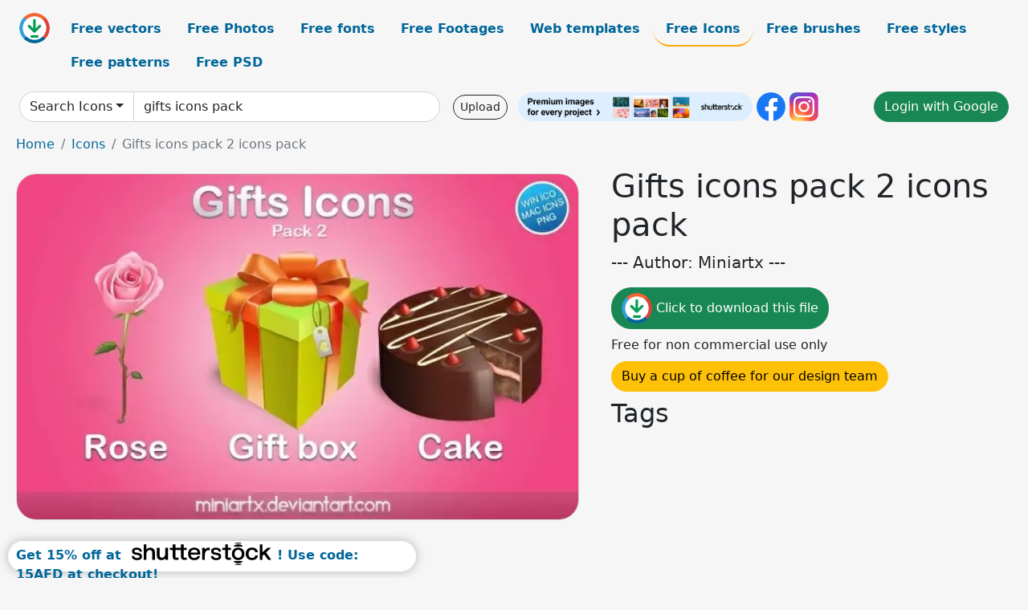

--- FILE ---
content_type: text/html; charset=UTF-8
request_url: https://all-free-download.com/free-icon/download/gifts_icons_pack_2_icons_pack_120979.html
body_size: 9324
content:
<!doctype html>
<html lang="en">
  <head>
    <meta charset="utf-8">
    <meta name="viewport" content="width=device-width, initial-scale=1">
    <meta name="author" content="AFD">
    <meta name="generator" content="AFD">
    <meta name="robots" content="index, follow">    <title>Gifts icons pack 2 icons pack Icons in .svg .png .ai .eps format free and easy download unlimit id:120979</title>
    <meta name="description" content="Icons Gifts icons pack 2 icons pack in .svg .png .ai .eps format ✓ Premium quality ✓ Free for commercial use ✓ Free and easy download ✓ unlimit  id:120979" >
    <meta name="google-site-verification" content="h8aKWdWajcitX904DxqOxb4-wcNRYncVmMmcjRRXVkE" />
    <meta name="domain" content="all-free-download.com" >

    <!-- Bootstrap core CSS -->
    <link href="https://cdn.jsdelivr.net/npm/bootstrap@5.0.2/dist/css/bootstrap.min.css" rel="stylesheet" integrity="sha384-EVSTQN3/azprG1Anm3QDgpJLIm9Nao0Yz1ztcQTwFspd3yD65VohhpuuCOmLASjC" crossorigin="anonymous">


    <link href="/libs/all.css?a=88888" rel="stylesheet" >
    <link href="/libs/social-share/sharetastic.css" rel="stylesheet">

        <!-- Favicons -->

    <link rel="apple-touch-icon" sizes="180x180" href="/apple-touch-icon.png">
    <link rel="icon" type="image/png" sizes="32x32" href="/favicon-32x32.png">
    <link rel="icon" type="image/png" sizes="16x16" href="/favicon-16x16.png">
    <link rel="manifest" href="/site.webmanifest">


    <meta property="fb:app_id"          content="1091511124955362" /> 
    <meta property="og:url"           content="https://all-free-download.com/free-icon/download/gifts_icons_pack_2_icons_pack_120979.html" />
    <meta property="og:type"          content="website" />
    <meta property="og:title"         content="Gifts icons pack 2 icons pack Icons in .svg .png .ai .eps format free and easy download unlimit id:120979" />
    <meta property="og:description"   content="Icons Gifts icons pack 2 icons pack in .svg .png .ai .eps format ✓ Premium quality ✓ Free for commercial use ✓ Free and easy download ✓ unlimit  id:120979" />
    <meta property="og:image" content="https://images.all-free-download.com/images/graphicwebp/gifts_icons_pack_2_icons_pack_120979.webp" />
<meta property="og:image"         content="https://images.all-free-download.com/images/thumb/ecommerce_payment_icon_pack_icons_pack_120903.webp" />
<meta property="og:image"         content="https://images.all-free-download.com/images/thumb/starcraft_2_2_96393.webp" />
<meta property="og:image"         content="https://images.all-free-download.com/images/thumb/id_icon_pack_icons_pack_121062.webp" />
<meta property="og:image"         content="https://images.all-free-download.com/images/thumb/dragon_age_origins_new_2_95508.webp" />
<meta property="og:image"         content="https://images.all-free-download.com/images/thumb/social_network_icon_pack_icons_pack_120750.webp" />
<meta property="og:image"         content="https://images.all-free-download.com/images/thumb/window_maximize_icon_arrow_double_squares_sketch_6921230.webp" />
<meta property="og:image"         content="https://images.all-free-download.com/images/thumb/xmas_pack_icons_pack_120588.webp" />
<meta property="og:image"         content="https://images.all-free-download.com/images/thumb/dungeon_keeper_2_2_95521.webp" />
<meta property="og:image"         content="https://images.all-free-download.com/images/thumb/free_twitter_bird_icon_pack_icons_pack_120808.webp" />
<meta property="og:image"         content="https://images.all-free-download.com/images/thumb/icons_pack_icons_pack_120857.webp" />
<meta property="og:image"         content="https://images.all-free-download.com/images/thumb/quartz_icon_pack_icons_pack_121100.webp" />
<meta property="og:image"         content="https://images.all-free-download.com/images/thumb/pc_pixel_icon_pack_icons_pack_120806.webp" />
<meta property="og:image"         content="https://images.all-free-download.com/images/thumb/neverwinter_nights_2_2_95044.webp" />
<meta property="og:image"         content="https://images.all-free-download.com/images/thumb/file_audio_button_sign_icon_flat_black_white_geometric_sketch_6922486.webp" />
<meta property="og:image"         content="https://images.all-free-download.com/images/thumb/saints_row_2_2_94950.webp" />
<meta property="og:image"         content="https://images.all-free-download.com/images/thumb/fallout_2_2_94872.webp" />
<meta property="og:image"         content="https://images.all-free-download.com/images/thumb/gem_diamond_sign_icon_geometric_3d_sketch_6922543.webp" />
<meta property="og:image"         content="https://images.all-free-download.com/images/thumb/gift_sign_icon_flat_symmetric_silhouette_outline_6922461.webp" />
<meta property="og:image"         content="https://images.all-free-download.com/images/thumb/dawn_of_magic_2_2_95730.webp" />
<meta property="og:image"         content="https://images.all-free-download.com/images/thumb/parachute_box_sign_icon_flat_black_white_outline_6921031.webp" />
<meta property="og:image"         content="https://images.all-free-download.com/images/thumb/newspaper_sign_icon_3d_black_white_book_sketch_6923327.webp" />
<meta property="og:image"         content="https://images.all-free-download.com/images/thumb/gifts_2_89982.webp" />
<meta property="og:image"         content="https://images.all-free-download.com/images/thumb/starcraft_2_editor_2_96402.webp" />
<meta property="og:image"         content="https://images.all-free-download.com/images/thumb/colin_mcrae_dirt_2_2_95644.webp" />
<meta property="og:image"         content="https://images.all-free-download.com/images/thumb/shellshock_2_blood_trails_2_95263.webp" />
<meta property="og:image"         content="https://images.all-free-download.com/images/thumb/birds_icons_pack_icons_pack_120959.webp" />
<meta property="og:image"         content="https://images.all-free-download.com/images/thumb/mass_effect_2_2_95827.webp" />
<meta property="og:image"         content="https://images.all-free-download.com/images/thumb/savage_2_a_tortured_soul_2_95153.webp" />
<meta property="og:image"         content="https://images.all-free-download.com/images/thumb/nolf_2_contract_jack_2_95451.webp" />
<meta property="og:image"         content="https://images.all-free-download.com/images/thumb/lego_indiana_jones_2_2_96006.webp" />
<meta property="og:image"         content="https://images.all-free-download.com/images/thumb/fear_2_project_origin_2_95207.webp" />
<meta property="og:image"         content="https://images.all-free-download.com/images/thumb/refresh_cl_icons_pack_icons_pack_120561.webp" />
<meta property="og:image"         content="https://images.all-free-download.com/images/thumb/heroesv_of_might_and_magic_addon_2_2_95128.webp" />
<meta property="og:image"         content="https://images.all-free-download.com/images/thumb/handshake_icon_flat_geometrical_outline_6921002.webp" />
<meta property="og:image"         content="https://images.all-free-download.com/images/thumb/dtm_race_driver_2_2_95513.webp" />
<meta property="og:image"         content="https://images.all-free-download.com/images/thumb/zosha_icon_pack_icons_pack_121068.webp" />
<meta property="og:image"         content="https://images.all-free-download.com/images/thumb/keyboard_sign_icon_flat_geometric_sketch_6921088.webp" />
<meta property="og:image"         content="https://images.all-free-download.com/images/thumb/colin_mcrae_rally_2_0_2_94856.webp" />
    <script type="text/javascript">
      var page = "home";  
      var donate_email = 'H4sIAAAAAAAAAytIrMxNzStxSCqtLE7NyUkvSizIyEzWS87PBQAOXTfVGgAAAA==';
      var show_ads = true;
      var auto_paging = true;
    </script>

    <!-- Global site tag (gtag.js) - Google Analytics -->
    <script async src="https://www.googletagmanager.com/gtag/js?id=G-CGLHFKPST0"></script>
    <script>
      window.dataLayer = window.dataLayer || [];
      function gtag(){dataLayer.push(arguments);}
      gtag('js', new Date());

      gtag('config', 'G-CGLHFKPST0');
    </script>

  <!-- Google Tag Manager -->
  <script>(function(w,d,s,l,i){w[l]=w[l]||[];w[l].push({'gtm.start':
  new Date().getTime(),event:'gtm.js'});var f=d.getElementsByTagName(s)[0],
  j=d.createElement(s),dl=l!='dataLayer'?'&l='+l:'';j.async=true;j.src=
  'https://www.googletagmanager.com/gtm.js?id='+i+dl;f.parentNode.insertBefore(j,f);
  })(window,document,'script','dataLayer','GTM-NHTH87G');</script>
  <!-- End Google Tag Manager -->

<script
  src="https://code.jquery.com/jquery-3.7.1.min.js"
  integrity="sha256-/JqT3SQfawRcv/BIHPThkBvs0OEvtFFmqPF/lYI/Cxo="
  crossorigin="anonymous"></script>
  </head>
  <body>

  <header class="py-3 container-fluid">

    <div class="container-fluid mb-3 nav-flex" s>
      <a href="/" style="min-width:48px">
       <img src="/images/logo.svg" alt="all-free-download.com" title="all-free-download.com" width="38" height="38" class="rounded-circle">
      </a>         
  
      <div >
        <ul class="nav">
          <li class="nav-item"><a class="nav-link  " k="free-vector" href="/free-vectors/">Free vectors</a></li>
          <li class="nav-item"><a class="nav-link " k="free-photos" href="/free-photos/">Free Photos</a></li>
          <li class="nav-item"><a class="nav-link " k="font" href="/font/">Free fonts</a></li>
          <li class="nav-item"><a class="nav-link " k="free-footage" href="/free-footage/">Free Footages</a></li>
          <li class="nav-item"><a class="nav-link " k="free-website-templates" href="/free-website-templates/">Web templates</a></li>
          <li class="nav-item"><a class="nav-link nav-active" k="free-icon" href="/free-icon/">Free Icons</a></li>
          <li class="nav-item"><a class="nav-link " k="photoshop-brushes" href="/photoshop-brushes/">Free brushes</a></li>
          <li class="nav-item"><a class="nav-link " k="photoshop-styles" href="/photoshop-styles/">Free styles</a></li>
          <li class="nav-item"><a class="nav-link " k="photoshop-patterns" href="/photoshop-patterns/">Free patterns</a></li>
          <li class="nav-item"><a class="nav-link " k="free-psd" href="/free-psd/">Free PSD</a></li>
        </ul>
      </div>

  

    </div>


    <div class="container-fluid d-grid gap-3 align-items-center" style="grid-template-columns:2fr;">
      <div class="d-flex align-items-center">
        <form class="w-100 me-3" id='search-form' action="/">
          <input type="hidden" id= "a" name="a" value="G">
          <input type="hidden" id="k" name="k" value="free-icon">
          <div class="input-group"  id="search_box">
            <a  id='search-category' href="/free-icon/" class="btn btn-outline-dark dropdown-toggle" style="border-color: #ced4da; background-color: white;"  >Search Icons</a>            
            <input type="search" autocomplete="off" qqq="gifts pack 2 pack" name="q" id="q" value="gifts icons pack 2 icons pack" class="form-control" placeholder="Search... ">
            <div id="header-suggestion"  style="border-radius: 0px 0px 25px 25px;" class="search-suggestion-box bg-white" >
              <div class="d-grid " style="grid-template-columns:1fr; ">

              <div id="search-suggestion" >                
                <a class="m-1  btn-sm btn btn-outline-dark" k="free-vector" href="/free-vector-design-service/">Request a design</a>


              </div>
              </div>
            </div>
          </div>
        </form>
        
        <div class="w-100 d-none d-lg-block d-xl-block d-xxl-block "><a class="btn btn-outline-dark btn-sm me-2" href="/upload/">Upload</a><!--<a target="_blank" rel="noreferrer" href="https://shutterstock.7eer.net/WGr5J"><img height="36px" alt="shuterstock ads" width="292" style="border-radius:25px" src="https://all-free-download.com/images/shutterstockbanner/25off770x90.png"></a>-->
<a target="_blank" rel="noreferrer" href="https://shutterstock.7eer.net/WGr5J"><img height="36px" alt="shuterstock ads" width="292" style="border-radius:25px" src="https://all-free-download.com/images/shutterstockbanner/728x90free10images.png"></a>

<a target="_blank"  rel="noreferrer" href="https://www.facebook.com/allfreedownload" ><img height="36px" width="36px" alt="facebook logo" src="/images/facebook_Logo.png"></a> 
<a target="_blank"  rel="noreferrer" href="https://www.instagram.com/all_free_download_com/" ><img height="36px" alt="instagram logo" width="36px" src="/images/Instagram_logo.svg"></a> 



</div>

        <div class="flex-shrink-0 dropdown d-none d-md-block ">
        

        		<a href="/?a=LI&li=GG" ><span class="btn btn-success btn-xs" ><i class="fa fa-google"></i>Login with Google</a></span>

        
          </ul>
        </div>
        

      </div>
    </div>

  </header>

  <div class="container-fluid pb-3">






  <nav aria-label="breadcrumb" style="margin-left:8px;">
    <ol class="breadcrumb">
      <li class="breadcrumb-item"><a href="/">Home</a></li>
      <li class="breadcrumb-item"><a href="/free-icon/">Icons</a></li>
      <li class="breadcrumb-item active" aria-current="page">Gifts icons pack 2 icons pack</li>
    </ol>
  </nav>

  <div class="detail-graphic-container">
    <div  class="detail-graphic-left me-5" >
  
      
      <img class="img-fluid graphic-image m-2"  width="976px"  height="600px"   alt="Gifts icons pack 2 icons pack " src="https://images.all-free-download.com/images/graphicwebp/gifts_icons_pack_2_icons_pack_120979.webp" >
      
      
    </div>
    <div class="detail-graphic-right" >
      
        <h1>Gifts icons pack 2 icons pack</h1>
        <blockquote class="blockquote">
        <p>--- Author: Miniartx ---</p>
        </blockquote>
        

       <div class="mt-2 mb-2"><a rel="nofollow" buyurl="" graphic_id="120979" imgsrc="https://images.all-free-download.com/images/graphicwebp/gifts_icons_pack_2_icons_pack_120979.webp"  title="click to download this file" class="btn btn-success download-button" href="/?a=G&g=DL&id=120979" ><img src="/images/download.svg" alt="download button" width="38" height="38" class="rounded-circle"> Click to download this file</a></div>

       <div></div>
       <div>Free for non commercial use only</div>
  
        
        <div class=""><a href="/donate.php?email=H4sIAAAAAAAAAytIrMxNzStxSCqtLE7NyUkvSizIyEzWS87PBQAOXTfVGgAAAA==" class="btn btn-warning mb-2 mt-2">Buy a cup of coffee for our design team</a></div>

        

        <div>
          <h2>Tags</h2>
                  </div>


    </div>
  </div>

  


<div >
<div class="grid-item" >
<div style="border-radius: 25px;">
<script async src="//pagead2.googlesyndication.com/pagead/js/adsbygoogle.js"></script>
<!-- graphic_detail -->
<ins class="adsbygoogle"
     style="display:block"
     data-ad-client="ca-pub-5123098183322891"
     data-ad-slot="1188044160"
     data-ad-format="auto"></ins>
<script>
(adsbygoogle = window.adsbygoogle || []).push({});
</script>
</div>
</div>
</div>

<h2 style="margin: 8px;">Related icons files</h2>




<div id="related-graphic">
         
            <a title="Ecommerce Payment Icon Pack icons pack" href="/free-icon/download/ecommerce_payment_icon_pack_icons_pack_120903.html">
                <img w="448" h="64" widht="2100" height="300"   alt="Ecommerce Payment Icon Pack icons pack" src="https://images.all-free-download.com/images/thumb/ecommerce_payment_icon_pack_icons_pack_120903.webp" >
                <div class="jg-caption">Ecommerce Payment Icon Pack icons pack</div>
            </a>
               
            <a title="Starcraft 2 2" href="/free-icon/download/starcraft_2_2_96393.html">
                <img w="244" h="249" widht="294" height="300"   alt="Starcraft 2 2" src="https://images.all-free-download.com/images/thumb/starcraft_2_2_96393.webp" >
                <div class="jg-caption">Starcraft 2 2</div>
            </a>
               
            <a title="ID Icon Pack icons pack" href="/free-icon/download/id_icon_pack_icons_pack_121062.html">
                <img w="434" h="600" widht="217" height="300"   alt="ID Icon Pack icons pack" src="https://images.all-free-download.com/images/thumb/id_icon_pack_icons_pack_121062.webp" >
                <div class="jg-caption">ID Icon Pack icons pack</div>
            </a>
               
            <a title="Dragon Age Origins new 2" href="/free-icon/download/dragon_age_origins_new_2_95508.html">
                <img w="244" h="249" widht="294" height="300"   alt="Dragon Age Origins new 2" src="https://images.all-free-download.com/images/thumb/dragon_age_origins_new_2_95508.webp" >
                <div class="jg-caption">Dragon Age Origins new 2</div>
            </a>
               
            <a title="Social Network Icon Pack icons pack" href="/free-icon/download/social_network_icon_pack_icons_pack_120750.html">
                <img w="526" h="245" widht="644" height="300"   alt="Social Network Icon Pack icons pack" src="https://images.all-free-download.com/images/thumb/social_network_icon_pack_icons_pack_120750.webp" >
                <div class="jg-caption">Social Network Icon Pack icons pack</div>
            </a>
               
            <a title="window maximize icon arrow double squares sketch" href="/free-icon/download/window_maximize_icon_arrow_double_squares_sketch_6921230.html">
                <img w="1920" h="1920" widht="300" height="300"   alt="window maximize icon arrow double squares sketch" src="https://images.all-free-download.com/images/thumb/window_maximize_icon_arrow_double_squares_sketch_6921230.webp" >
                <div class="jg-caption">window maximize icon arrow double squares sketch</div>
            </a>
               
            <a title="xmas pack icons pack" href="/free-icon/download/xmas_pack_icons_pack_120588.html">
                <img w="600" h="366" widht="492" height="300"   alt="xmas pack icons pack" src="https://images.all-free-download.com/images/thumb/xmas_pack_icons_pack_120588.webp" >
                <div class="jg-caption">xmas pack icons pack</div>
            </a>
               
            <a title="Dungeon Keeper 2 2" href="/free-icon/download/dungeon_keeper_2_2_95521.html">
                <img w="249" h="253" widht="295" height="300"   alt="Dungeon Keeper 2 2" src="https://images.all-free-download.com/images/thumb/dungeon_keeper_2_2_95521.webp" >
                <div class="jg-caption">Dungeon Keeper 2 2</div>
            </a>
               
            <a title="Free Twitter Bird Icon pack icons pack" href="/free-icon/download/free_twitter_bird_icon_pack_icons_pack_120808.html">
                <img w="500" h="581" widht="258" height="300"   alt="Free Twitter Bird Icon pack icons pack" src="https://images.all-free-download.com/images/thumb/free_twitter_bird_icon_pack_icons_pack_120808.webp" >
                <div class="jg-caption">Free Twitter Bird Icon pack icons pack</div>
            </a>
               
            <a title="Icons Pack icons pack" href="/free-icon/download/icons_pack_icons_pack_120857.html">
                <img w="600" h="366" widht="492" height="300"   alt="Icons Pack icons pack" src="https://images.all-free-download.com/images/thumb/icons_pack_icons_pack_120857.webp" >
                <div class="jg-caption">Icons Pack icons pack</div>
            </a>
               
            <a title="Quartz Icon Pack icons pack" href="/free-icon/download/quartz_icon_pack_icons_pack_121100.html">
                <img w="256" h="600" widht="128" height="300"   alt="Quartz Icon Pack icons pack" src="https://images.all-free-download.com/images/thumb/quartz_icon_pack_icons_pack_121100.webp" >
                <div class="jg-caption">Quartz Icon Pack icons pack</div>
            </a>
               
            <a title="PC Pixel Icon Pack icons pack" href="/free-icon/download/pc_pixel_icon_pack_icons_pack_120806.html">
                <img w="503" h="600" widht="252" height="300"   alt="PC Pixel Icon Pack icons pack" src="https://images.all-free-download.com/images/thumb/pc_pixel_icon_pack_icons_pack_120806.webp" >
                <div class="jg-caption">PC Pixel Icon Pack icons pack</div>
            </a>
               
            <a title="Neverwinter Nights 2 2" href="/free-icon/download/neverwinter_nights_2_2_95044.html">
                <img w="250" h="253" widht="296" height="300"   alt="Neverwinter Nights 2 2" src="https://images.all-free-download.com/images/thumb/neverwinter_nights_2_2_95044.webp" >
                <div class="jg-caption">Neverwinter Nights 2 2</div>
            </a>
               
            <a title="file audio button sign icon flat black white geometric sketch" href="/free-icon/download/file_audio_button_sign_icon_flat_black_white_geometric_sketch_6922486.html">
                <img w="1920" h="1920" widht="300" height="300"   alt="file audio button sign icon flat black white geometric sketch" src="https://images.all-free-download.com/images/thumb/file_audio_button_sign_icon_flat_black_white_geometric_sketch_6922486.webp" >
                <div class="jg-caption">file audio button sign icon flat black white geometric sketch</div>
            </a>
               
            <a title="Saints Row 2 2" href="/free-icon/download/saints_row_2_2_94950.html">
                <img w="241" h="255" widht="284" height="300"   alt="Saints Row 2 2" src="https://images.all-free-download.com/images/thumb/saints_row_2_2_94950.webp" >
                <div class="jg-caption">Saints Row 2 2</div>
            </a>
               
            <a title="Fallout 2 2" href="/free-icon/download/fallout_2_2_94872.html">
                <img w="249" h="253" widht="295" height="300"   alt="Fallout 2 2" src="https://images.all-free-download.com/images/thumb/fallout_2_2_94872.webp" >
                <div class="jg-caption">Fallout 2 2</div>
            </a>
               
            <a title="gem diamond sign icon geometric 3d sketch" href="/free-icon/download/gem_diamond_sign_icon_geometric_3d_sketch_6922543.html">
                <img w="1920" h="1920" widht="300" height="300"   alt="gem diamond sign icon geometric 3d sketch" src="https://images.all-free-download.com/images/thumb/gem_diamond_sign_icon_geometric_3d_sketch_6922543.webp" >
                <div class="jg-caption">gem diamond sign icon geometric 3d sketch</div>
            </a>
               
            <a title="gift sign icon flat symmetric silhouette outline " href="/free-icon/download/gift_sign_icon_flat_symmetric_silhouette_outline_6922461.html">
                <img w="1024" h="1024" widht="300" height="300"   alt="gift sign icon flat symmetric silhouette outline " src="https://images.all-free-download.com/images/thumb/gift_sign_icon_flat_symmetric_silhouette_outline_6922461.webp" >
                <div class="jg-caption">gift sign icon flat symmetric silhouette outline </div>
            </a>
               
            <a title="Dawn of Magic 2 2" href="/free-icon/download/dawn_of_magic_2_2_95730.html">
                <img w="249" h="254" widht="294" height="300"   alt="Dawn of Magic 2 2" src="https://images.all-free-download.com/images/thumb/dawn_of_magic_2_2_95730.webp" >
                <div class="jg-caption">Dawn of Magic 2 2</div>
            </a>
               
            <a title="parachute box sign icon flat black white outline" href="/free-icon/download/parachute_box_sign_icon_flat_black_white_outline_6921031.html">
                <img w="1920" h="1920" widht="300" height="300"   alt="parachute box sign icon flat black white outline" src="https://images.all-free-download.com/images/thumb/parachute_box_sign_icon_flat_black_white_outline_6921031.webp" >
                <div class="jg-caption">parachute box sign icon flat black white outline</div>
            </a>
               
            <a title="newspaper sign icon 3d black white book sketch" href="/free-icon/download/newspaper_sign_icon_3d_black_white_book_sketch_6923327.html">
                <img w="1920" h="1920" widht="300" height="300"   alt="newspaper sign icon 3d black white book sketch" src="https://images.all-free-download.com/images/thumb/newspaper_sign_icon_3d_black_white_book_sketch_6923327.webp" >
                <div class="jg-caption">newspaper sign icon 3d black white book sketch</div>
            </a>
               
            <a title="Gifts 2" href="/free-icon/download/gifts_2_89982.html">
                <img w="230" h="252" widht="274" height="300"   alt="Gifts 2" src="https://images.all-free-download.com/images/thumb/gifts_2_89982.webp" >
                <div class="jg-caption">Gifts 2</div>
            </a>
               
            <a title="Starcraft 2 Editor 2" href="/free-icon/download/starcraft_2_editor_2_96402.html">
                <img w="244" h="249" widht="294" height="300"   alt="Starcraft 2 Editor 2" src="https://images.all-free-download.com/images/thumb/starcraft_2_editor_2_96402.webp" >
                <div class="jg-caption">Starcraft 2 Editor 2</div>
            </a>
               
            <a title="Colin McRae DiRT 2 2" href="/free-icon/download/colin_mcrae_dirt_2_2_95644.html">
                <img w="249" h="253" widht="295" height="300"   alt="Colin McRae DiRT 2 2" src="https://images.all-free-download.com/images/thumb/colin_mcrae_dirt_2_2_95644.webp" >
                <div class="jg-caption">Colin McRae DiRT 2 2</div>
            </a>
               
            <a title="Shellshock 2 Blood Trails 2" href="/free-icon/download/shellshock_2_blood_trails_2_95263.html">
                <img w="249" h="253" widht="295" height="300"   alt="Shellshock 2 Blood Trails 2" src="https://images.all-free-download.com/images/thumb/shellshock_2_blood_trails_2_95263.webp" >
                <div class="jg-caption">Shellshock 2 Blood Trails 2</div>
            </a>
               
            <a title="Birds - Icons Pack icons pack" href="/free-icon/download/birds_icons_pack_icons_pack_120959.html">
                <img w="600" h="349" widht="516" height="300"   alt="Birds - Icons Pack icons pack" src="https://images.all-free-download.com/images/thumb/birds_icons_pack_icons_pack_120959.webp" >
                <div class="jg-caption">Birds - Icons Pack icons pack</div>
            </a>
               
            <a title="Mass Effect 2 2" href="/free-icon/download/mass_effect_2_2_95827.html">
                <img w="249" h="253" widht="295" height="300"   alt="Mass Effect 2 2" src="https://images.all-free-download.com/images/thumb/mass_effect_2_2_95827.webp" >
                <div class="jg-caption">Mass Effect 2 2</div>
            </a>
               
            <a title="Savage 2 A Tortured Soul 2" href="/free-icon/download/savage_2_a_tortured_soul_2_95153.html">
                <img w="249" h="253" widht="295" height="300"   alt="Savage 2 A Tortured Soul 2" src="https://images.all-free-download.com/images/thumb/savage_2_a_tortured_soul_2_95153.webp" >
                <div class="jg-caption">Savage 2 A Tortured Soul 2</div>
            </a>
               
            <a title="NOLF 2 Contract Jack 2" href="/free-icon/download/nolf_2_contract_jack_2_95451.html">
                <img w="244" h="249" widht="294" height="300"   alt="NOLF 2 Contract Jack 2" src="https://images.all-free-download.com/images/thumb/nolf_2_contract_jack_2_95451.webp" >
                <div class="jg-caption">NOLF 2 Contract Jack 2</div>
            </a>
               
            <a title="LEGO Indiana Jones 2 2" href="/free-icon/download/lego_indiana_jones_2_2_96006.html">
                <img w="249" h="253" widht="295" height="300"   alt="LEGO Indiana Jones 2 2" src="https://images.all-free-download.com/images/thumb/lego_indiana_jones_2_2_96006.webp" >
                <div class="jg-caption">LEGO Indiana Jones 2 2</div>
            </a>
               
            <a title="FEAR 2 Project Origin 2" href="/free-icon/download/fear_2_project_origin_2_95207.html">
                <img w="249" h="253" widht="295" height="300"   alt="FEAR 2 Project Origin 2" src="https://images.all-free-download.com/images/thumb/fear_2_project_origin_2_95207.webp" >
                <div class="jg-caption">FEAR 2 Project Origin 2</div>
            </a>
               
            <a title="Refresh CL Icons Pack icons pack" href="/free-icon/download/refresh_cl_icons_pack_icons_pack_120561.html">
                <img w="600" h="476" widht="378" height="300"   alt="Refresh CL Icons Pack icons pack" src="https://images.all-free-download.com/images/thumb/refresh_cl_icons_pack_icons_pack_120561.webp" >
                <div class="jg-caption">Refresh CL Icons Pack icons pack</div>
            </a>
               
            <a title="HeroesV of Might and Magic Addon 2 2" href="/free-icon/download/heroesv_of_might_and_magic_addon_2_2_95128.html">
                <img w="249" h="253" widht="295" height="300"   alt="HeroesV of Might and Magic Addon 2 2" src="https://images.all-free-download.com/images/thumb/heroesv_of_might_and_magic_addon_2_2_95128.webp" >
                <div class="jg-caption">HeroesV of Might and Magic Addon 2 2</div>
            </a>
               
            <a title="handshake icon flat geometrical outline" href="/free-icon/download/handshake_icon_flat_geometrical_outline_6921002.html">
                <img w="1920" h="1920" widht="300" height="300"   alt="handshake icon flat geometrical outline" src="https://images.all-free-download.com/images/thumb/handshake_icon_flat_geometrical_outline_6921002.webp" >
                <div class="jg-caption">handshake icon flat geometrical outline</div>
            </a>
               
            <a title="DTM Race Driver 2 2" href="/free-icon/download/dtm_race_driver_2_2_95513.html">
                <img w="249" h="253" widht="295" height="300"   alt="DTM Race Driver 2 2" src="https://images.all-free-download.com/images/thumb/dtm_race_driver_2_2_95513.webp" >
                <div class="jg-caption">DTM Race Driver 2 2</div>
            </a>
               
            <a title="Zosha Icon Pack icons pack" href="/free-icon/download/zosha_icon_pack_icons_pack_121068.html">
                <img w="600" h="283" widht="636" height="300"   alt="Zosha Icon Pack icons pack" src="https://images.all-free-download.com/images/thumb/zosha_icon_pack_icons_pack_121068.webp" >
                <div class="jg-caption">Zosha Icon Pack icons pack</div>
            </a>
               
            <a title="keyboard sign icon flat geometric sketch" href="/free-icon/download/keyboard_sign_icon_flat_geometric_sketch_6921088.html">
                <img w="1920" h="1920" widht="300" height="300"   alt="keyboard sign icon flat geometric sketch" src="https://images.all-free-download.com/images/thumb/keyboard_sign_icon_flat_geometric_sketch_6921088.webp" >
                <div class="jg-caption">keyboard sign icon flat geometric sketch</div>
            </a>
               
            <a title="Colin McRae Rally 2 0 2" href="/free-icon/download/colin_mcrae_rally_2_0_2_94856.html">
                <img w="249" h="253" widht="295" height="300"   alt="Colin McRae Rally 2 0 2" src="https://images.all-free-download.com/images/thumb/colin_mcrae_rally_2_0_2_94856.webp" >
                <div class="jg-caption">Colin McRae Rally 2 0 2</div>
            </a>
          <!-- other items here -->
</div>

<script src="/libs/justifiedGallery.min/jquery.justifiedGallery.min.js" ></script>
<link rel="stylesheet" href="/libs/justifiedGallery.min/justifiedGallery.min.css" />

<script type="text/javascript">
$(document).ready(function() {
 
  $('#related-graphic').justifiedGallery({
      rowHeight : 188,
      lastRow : 'hide',
      margins : 3
  });

});
</script>



<div>
  <h2>Related search</h2>
  <a class="btn btn-danger btn-sm mb-1" style="border-radius: 25px;" href="/free-icon/gifts.html"><span>gifts</span></a> <a class="btn btn-primary btn-sm mb-1" style="border-radius: 25px;" href="/free-icon/gifts-icons.html"><span>gifts icons</span></a> <a class="btn btn-info btn-sm mb-1" style="border-radius: 25px;" href="/free-icon/gifts-pack.html"><span>gifts pack</span></a> <a class="btn btn-warning btn-sm mb-1" style="border-radius: 25px;" href="/free-icon/icons.html"><span>icons</span></a> <a class="btn btn-success btn-sm mb-1" style="border-radius: 25px;" href="/free-icon/icons-2.html"><span>icons 2</span></a> <a class="btn btn-danger btn-sm mb-1" style="border-radius: 25px;" href="/free-icon/icons-icons.html"><span>icons icons</span></a> <a class="btn btn-primary btn-sm mb-1" style="border-radius: 25px;" href="/free-icon/icons-pack.html"><span>icons pack</span></a> <a class="btn btn-info btn-sm mb-1" style="border-radius: 25px;" href="/free-icon/pack.html"><span>pack</span></a> <a class="btn btn-warning btn-sm mb-1" style="border-radius: 25px;" href="/free-icon/pack-icons.html"><span>pack icons</span></a> <a class="btn btn-success btn-sm mb-1" style="border-radius: 25px;" href="/free-icon/computer-icon.html"><span>computer icon</span></a> <a class="btn btn-danger btn-sm mb-1" style="border-radius: 25px;" href="/free-icon/telephone-fax-email-icon.html"><span>telephone fax email icon</span></a> <a class="btn btn-primary btn-sm mb-1" style="border-radius: 25px;" href="/free-icon/html-telephone-icon.html"><span>html telephone icon</span></a> <a class="btn btn-info btn-sm mb-1" style="border-radius: 25px;" href="/free-icon/trash-icon-for-desktop-free-download.html"><span>trash icon for desktop free download</span></a> <a class="btn btn-warning btn-sm mb-1" style="border-radius: 25px;" href="/free-icon/cctv-camera-icons-download.html"><span>cctv camera icons download</span></a> <a class="btn btn-success btn-sm mb-1" style="border-radius: 25px;" href="/free-icon/word-icons.html"><span>word icons</span></a> <a class="btn btn-danger btn-sm mb-1" style="border-radius: 25px;" href="/free-icon/telephone-fax-email-icons.html"><span>telephone fax email icons</span></a> <a class="btn btn-primary btn-sm mb-1" style="border-radius: 25px;" href="/free-icon/car-gps-icon.html"><span>car gps icon</span></a> <a class="btn btn-info btn-sm mb-1" style="border-radius: 25px;" href="/free-icon/green-email-icon.html"><span>green email icon</span></a> <a class="btn btn-warning btn-sm mb-1" style="border-radius: 25px;" href="/free-icon/oval-icon-button.html"><span>oval icon button</span></a> <a class="btn btn-success btn-sm mb-1" style="border-radius: 25px;" href="/free-icon/search-button-icon.html"><span>search button icon</span></a> <a class="btn btn-danger btn-sm mb-1" style="border-radius: 25px;" href="/free-icon/france-flag-icon.html"><span>france flag icon</span></a> <a class="btn btn-primary btn-sm mb-1" style="border-radius: 25px;" href="/free-icon/people-icon-meeting.html"><span>people icon meeting</span></a> <a class="btn btn-info btn-sm mb-1" style="border-radius: 25px;" href="/free-icon/recycle-bin-icon.html"><span>recycle bin icon</span></a> <a class="btn btn-warning btn-sm mb-1" style="border-radius: 25px;" href="/free-icon/work-icon-3d.html"><span>work icon 3d</span></a> <a class="btn btn-success btn-sm mb-1" style="border-radius: 25px;" href="/free-icon/vista-close-icon.html"><span>vista close icon</span></a> <a class="btn btn-danger btn-sm mb-1" style="border-radius: 25px;" href="/free-icon/default-icon.html"><span>default icon</span></a> <a class="btn btn-primary btn-sm mb-1" style="border-radius: 25px;" href="/free-icon/call-of-duty-modern-warfare-2.html"><span>call of duty modern warfare 2</span></a> <a class="btn btn-info btn-sm mb-1" style="border-radius: 25px;" href="/free-icon/free-download-kids-icons-pack.html"><span>free download kids icons pack</span></a> <a class="btn btn-warning btn-sm mb-1" style="border-radius: 25px;" href="/free-icon/gif-animated-icon.html"><span>gif animated icon</span></a> <a class="btn btn-success btn-sm mb-1" style="border-radius: 25px;" href="/free-icon/media-center-icon.html"><span>media center icon</span></a> <a class="btn btn-danger btn-sm mb-1" style="border-radius: 25px;" href="/free-icon/plug-and-play-icon.html"><span>plug and play icon</span></a> <a class="btn btn-primary btn-sm mb-1" style="border-radius: 25px;" href="/free-icon/windows-xp-icon.html"><span>windows xp icon</span></a> </div>




<script type="text/javascript">
  page = "detail";  
</script>
<div id="graphic_id_list" id_list = "120979" ></div>
    </div>
    <div class="container" id="main-footer">
      <div id="ssiframe"></div>
      <footer class="py-3 my-4">
        <ul class="nav justify-content-center border-bottom pb-3 mb-3">
          <li class="nav-item"><a href="/" class="nav-link px-2 ">Home</a></li>
          <li class="nav-item"><a href="/pages/licence.html" class="nav-link px-2 ">Licences</a></li>
          <li class="nav-item"><a href="/pages/term.html" class="nav-link px-2 ">Term</a></li>
          <li class="nav-item"><a href="/pages/privacy.html" class="nav-link px-2 ">Privacy</a></li>
          <li class="nav-item"><a href="/pages/about.html" class="nav-link px-2 ">About</a></li>
          <li class="nav-item"><a href="/pages/contact.html" class="nav-link px-2 ">Contact</a></li>
        </ul>
        <p class="text-center text-muted">2026 &copy; All-free-download.com</p>
      </footer>
    </div>

    <div id="info" class="bg-light">
    <img  class="closebt" src="/images/close.svg" alt="close" width="16px" height="16px" class="rounded-circle">
      <div class="d-flex">
        <div id="info-img">
        </div>
        <div>
          <div id="info-content" class="mb-2"></div>
          <div class="sharetastic"></div>
          <div>
            <a target="_blank" href="" id="btn-buy-commecial" class="btn btn-outline-dark btn-sm mb-2 mt-2">Buy a commercial licence</a>
            <a target="_blank" href="/donate.php?email=H4sIAAAAAAAAAytIrMxNzStxSCqtLE7NyUkvSizIyEzWS87PBQAOXTfVGgAAAA==" class="btn btn-outline-dark btn-sm mb-2 mt-2">Buy a cup of coffee for our design team</a>
          </div>
          <!--<a rel="noreferrer" target="_blank" href="https://shutterstock.7eer.net/c/38874/1615122/1305?sharedid=AllFreeDownload-ImageFTTest"><img height="36px" alt="shuterstock ads" width="292" style="border-radius:25px" src="https://all-free-download.com/images/shutterstockbanner/25off770x90.png"></a> -->
<a rel="noreferrer" target="_blank" href="https://shutterstock.7eer.net/c/38874/738175/1305"><img height="36px" alt="shuterstock ads" width="292" style="border-radius:25px" src="https://all-free-download.com/images/shutterstockbanner/728x90free10images.png"></a>
<h5 id="1424098"><a href="https://shutterstock.7eer.net/c/38874/1424098/1305">Get 15% off at Shutterstock! Use code: 15AFD at checkout! (Valid until 1/31/24)</a></h5>
<img height="0" width="0" src="https://shutterstock.7eer.net/i/38874/1424098/1305" style="position:absolute;visibility:hidden;" border="0" />
        </div>
      </div>
    </div> 

    <button onclick="topFunction()" id="gotop" class="btn btn-dark" title="Go to top">Top</button>
    <div id="conner-ads-cover">
      <button type="button" id='btn-conner-ads-close' class="btn-close" aria-label="Close"></button>
      <div id="conner-ads"></div>
    </div>

    <script src="https://cdn.jsdelivr.net/npm/bootstrap@5.0.2/dist/js/bootstrap.bundle.min.js" integrity="sha384-MrcW6ZMFYlzcLA8Nl+NtUVF0sA7MsXsP1UyJoMp4YLEuNSfAP+JcXn/tWtIaxVXM" crossorigin="anonymous"></script>
    <script src="/libs/jquery.cookie.js"></script>

    <script src="/libs/atc.js?r=34546"></script>


    <script src="/libs/social-share/sharetastic.js"></script>


    <script src="/libs/shuterstockads-datas.js"></script>
    <script src="/libs/all.js?r=38688868686"></script>


    <script>
      $('.sharetastic').sharetastic();
    </script>


    
    <script>

keyword = $.trim($("#q").val());
arrkeyword = keyword.split(' ');
if(arrkeyword.length>5){
    keyword = arrkeyword[0]+' '+arrkeyword[1]+' '+arrkeyword[2];
}
$("#q").val(keyword);

$("a").click(function(){
   
    keyword = $.trim($("#q").val());

    if(keyword==""){
        var arr_keywords = ["Arrow","Abstract","background", "ribbon", "label","sale","Pattern","Infographics","Banner","Flower","Ornament","icons","sticker"];
        var v_start  = randomIntFromInterval(1,arr_keywords.length-1);
        keyword = arr_keywords[v_start];
    }

    category = $.trim($("#k").val());
    if($(window).width() >= 1024){
        
        if($.cookie('sstpop')!='ssp' && $.cookie('sstpop')=='2'  && keyword!=""){

            var popup3 = 'width=1024,height=1024,toolbar=0,menubar=0,location=0,status=1,scrollbars=1,resizable=1,left=100,top=100';
            var popupName = "Shutterstock.com";
            if(category=="free-vector"){
                var popurl = "https://shutterstock.7eer.net/WGr5J";
            }else{
                var popurl = "https://shutterstock.7eer.net/WGr5J";
            }
            newwindow=window.open(popurl,popupName,popup3);
            var date = new Date();
            date.setTime(date.getTime() + (30 * 60 * 1000));                
            $.cookie('sstpop', 'ssp', {expires: date, path: '/' });         
        }else{
            var date = new Date();
            date.setTime(date.getTime() + (1 * 60 * 60 * 1000));                
            if($.cookie('sstpop')!='ssp') $.cookie('sstpop', '2', {expires: date, path: '/' }); 

        }

    }

});

</script>
    <right_before_body></right_before_body>    
    <style>
.corner_button {
	background-color:#fff;
    width: 118px;
    display:none;
    height: 38px;
    position: fixed;
    bottom: 58px;
    left: 0px;
    margin: 0px -10px -10px 0px;
    padding: 0px 10px 10px 0px;
    z-index: 90;
    border-radius: 10px;
    box-shadow: 0px 0px 13px rgba(35, 31, 32, 0.3);
    transition: all 2s ease 0s;
}

.corner_banner {
	background-color:#fff;
	display:none;
    width: 508px;
    height: 38px;
    position: fixed;
    bottom: 8px;
    left: 0px;
    margin: 0px 10px 0px 10px;
    padding: 6px 10px 10px 10px;
    z-index: 90;
    border-radius: 19px;
    box-shadow: 0px 0px 13px rgba(35, 31, 32, 0.3);
    transition: all 2s ease 0s;
}

.conner_close{
	width:36px;height:30px;
	color:red;
	cursor: pointer;
    position: fixed;
    z-index: 90;
    bottom: 100px;
    left: 0px;    
}
</style>

<div class="corner_button" id="corner_button" ><img width="118px" src="https://www.shutterstock.com/assets/images/shutterstock-logo-pos.svg"></div>
<div class="corner_banner d-sm-none  d-md-block d-lg-block d-xl-block " id="corner_banner" >
    <div id="conner_content" >
    <div>
        <b><a href="https://shutterstock.7eer.net/WGr5J">Get 15% off at <img height="28px" alt="shutterstock logo" width="188px" style="margin-top:-6px" src="https://www.shutterstock.com/assets/images/shutterstock-logo-pos.svg">! Use code: 15AFD at checkout!</a></b>
        <img height="0" width="0" src="https://shutterstock.7eer.net/i/38874/1424098/1305" style="position:absolute;visibility:hidden;" border="0" />
        </div>
    </div>
</div>
</div>





    
  </body>
</html>
<cache file='/backup/cache_afd2021/graphic/120979.php' time='12-01-2026 11:28:04' ></cache>




--- FILE ---
content_type: text/html; charset=utf-8
request_url: https://www.google.com/recaptcha/api2/aframe
body_size: 134
content:
<!DOCTYPE HTML><html><head><meta http-equiv="content-type" content="text/html; charset=UTF-8"></head><body><script nonce="thS44BzJ8-IV9n0SlOjyBQ">/** Anti-fraud and anti-abuse applications only. See google.com/recaptcha */ try{var clients={'sodar':'https://pagead2.googlesyndication.com/pagead/sodar?'};window.addEventListener("message",function(a){try{if(a.source===window.parent){var b=JSON.parse(a.data);var c=clients[b['id']];if(c){var d=document.createElement('img');d.src=c+b['params']+'&rc='+(localStorage.getItem("rc::a")?sessionStorage.getItem("rc::b"):"");window.document.body.appendChild(d);sessionStorage.setItem("rc::e",parseInt(sessionStorage.getItem("rc::e")||0)+1);localStorage.setItem("rc::h",'1768971333397');}}}catch(b){}});window.parent.postMessage("_grecaptcha_ready", "*");}catch(b){}</script></body></html>

--- FILE ---
content_type: text/css
request_url: https://all-free-download.com/libs/social-share/sharetastic.css
body_size: 2296
content:
.sharetastic {
  color: #ccc;
  font-family: sans-serif;
  font-size: 13px;
  text-align: center;
  text-transform: capitalize;
  display: -webkit-box;
  display: -ms-flexbox;
  display: -webkit-flex;
  display: flex;
  -webkit-flex-wrap: webkit-wrap;
  -moz-flex-wrap: moz-wrap;
  -ms-flex-wrap: ms-wrap;
  -o-flex-wrap: o-wrap;
  flex-wrap: wrap;
  -webkit-justify-content: center;
  -moz-justify-content: center;
  -ms-justify-content: center;
  -o-justify-content: center;
  justify-content: center; }
  .sharetastic__sprite {
    display: none; }
  .sharetastic__button {
    border-radius: 50%;
    cursor: pointer;
    display: block;
    height: 32px;
    margin: 2px;
    overflow: hidden;
    position: relative;
    text-indent: 100%;
    transition: background-color 0.3s, color 0.3s;
    vertical-align: middle;
    width: 32px;
    white-space: nowrap; }
    .sharetastic__button--facebook {
      background-color: #3a5795; }
      .sharetastic__button--facebook:hover {
        background-color: #2c4270; }
    .sharetastic__button--twitter {
      background-color: #1da1f2; }
      .sharetastic__button--twitter:hover {
        background-color: #0c85d0; }
    .sharetastic__button--googleplus {
      background-color: #c53929; }
      .sharetastic__button--googleplus:hover {
        background-color: #9b2d20; }
    .sharetastic__button--linkedin {
      background-color: #0077b5; }
      .sharetastic__button--linkedin:hover {
        background-color: #005582; }
    .sharetastic__button--pinterest {
      background-color: #bd081c; }
      .sharetastic__button--pinterest:hover {
        background-color: #8c0615; }
    .sharetastic__button--tumblr {
      background-color: #35465c; }
      .sharetastic__button--tumblr:hover {
        background-color: #222d3c; }
    .sharetastic__button--flickr {
      background-color: #ff0084; }
      .sharetastic__button--flickr:hover {
        background-color: #cc006a; }
    .sharetastic__button--instagram {
      background-color: #e1306c; }
      .sharetastic__button--instagram:hover {
        background-color: #c21c54; }
    .sharetastic__button--email {
      background-color: #b8213b; }
      .sharetastic__button--email:hover {
        background-color: #8d192d; }
    .sharetastic__button--whatsapp {
      background-color: #25D366; }
      .sharetastic__button--whatsapp:hover {
        background-color: #1da851; }
    .sharetastic__button--print {
      background-color: #0058a1; }
      .sharetastic__button--print:hover {
        background-color: #003c6e; }
  .sharetastic__icon {
    fill: #fff;
    height: auto;
    left: 50%;
    position: absolute;
    top: 50%;
    width: 100%;
    -webkit-transform: translate(-50%, -50%);
    -ms-transform: translate(-50%, -50%);
    -o-transform: translate(-50%, -50%);
    transform: translate(-50%, -50%); }
  .sharetastic--simple .sharetastic__icon,
  .sharetastic--simple.sharetastic--reversed .sharetastic__icon {
    transition: fill 0.3s; }
  .sharetastic--simple .sharetastic__button,
  .sharetastic--simple.sharetastic--reversed .sharetastic__button {
    background-color: transparent !important;
    border-radius: 0; }
    .sharetastic--simple .sharetastic__button--facebook .sharetastic__icon,
    .sharetastic--simple.sharetastic--reversed .sharetastic__button--facebook .sharetastic__icon {
      fill: #3a5795; }
    .sharetastic--simple .sharetastic__button--facebook:hover .sharetastic__icon,
    .sharetastic--simple.sharetastic--reversed .sharetastic__button--facebook:hover .sharetastic__icon {
      fill: #2c4270; }
    .sharetastic--simple .sharetastic__button--twitter .sharetastic__icon,
    .sharetastic--simple.sharetastic--reversed .sharetastic__button--twitter .sharetastic__icon {
      fill: #1da1f2; }
    .sharetastic--simple .sharetastic__button--twitter:hover .sharetastic__icon,
    .sharetastic--simple.sharetastic--reversed .sharetastic__button--twitter:hover .sharetastic__icon {
      fill: #0c85d0; }
    .sharetastic--simple .sharetastic__button--googleplus .sharetastic__icon,
    .sharetastic--simple.sharetastic--reversed .sharetastic__button--googleplus .sharetastic__icon {
      fill: #c53929; }
    .sharetastic--simple .sharetastic__button--googleplus:hover .sharetastic__icon,
    .sharetastic--simple.sharetastic--reversed .sharetastic__button--googleplus:hover .sharetastic__icon {
      fill: #9b2d20; }
    .sharetastic--simple .sharetastic__button--linkedin .sharetastic__icon,
    .sharetastic--simple.sharetastic--reversed .sharetastic__button--linkedin .sharetastic__icon {
      fill: #0077b5; }
    .sharetastic--simple .sharetastic__button--linkedin:hover .sharetastic__icon,
    .sharetastic--simple.sharetastic--reversed .sharetastic__button--linkedin:hover .sharetastic__icon {
      fill: #005582; }
    .sharetastic--simple .sharetastic__button--pinterest .sharetastic__icon,
    .sharetastic--simple.sharetastic--reversed .sharetastic__button--pinterest .sharetastic__icon {
      fill: #bd081c; }
    .sharetastic--simple .sharetastic__button--pinterest:hover .sharetastic__icon,
    .sharetastic--simple.sharetastic--reversed .sharetastic__button--pinterest:hover .sharetastic__icon {
      fill: #8c0615; }
    .sharetastic--simple .sharetastic__button--tumblr .sharetastic__icon,
    .sharetastic--simple.sharetastic--reversed .sharetastic__button--tumblr .sharetastic__icon {
      fill: #35465c; }
    .sharetastic--simple .sharetastic__button--tumblr:hover .sharetastic__icon,
    .sharetastic--simple.sharetastic--reversed .sharetastic__button--tumblr:hover .sharetastic__icon {
      fill: #222d3c; }
    .sharetastic--simple .sharetastic__button--flickr .sharetastic__icon,
    .sharetastic--simple.sharetastic--reversed .sharetastic__button--flickr .sharetastic__icon {
      fill: #ff0084; }
    .sharetastic--simple .sharetastic__button--flickr:hover .sharetastic__icon,
    .sharetastic--simple.sharetastic--reversed .sharetastic__button--flickr:hover .sharetastic__icon {
      fill: #cc006a; }
    .sharetastic--simple .sharetastic__button--instagram .sharetastic__icon,
    .sharetastic--simple.sharetastic--reversed .sharetastic__button--instagram .sharetastic__icon {
      fill: #e1306c; }
    .sharetastic--simple .sharetastic__button--instagram:hover .sharetastic__icon,
    .sharetastic--simple.sharetastic--reversed .sharetastic__button--instagram:hover .sharetastic__icon {
      fill: #c21c54; }
    .sharetastic--simple .sharetastic__button--email .sharetastic__icon,
    .sharetastic--simple.sharetastic--reversed .sharetastic__button--email .sharetastic__icon {
      fill: #b8213b; }
    .sharetastic--simple .sharetastic__button--email:hover .sharetastic__icon,
    .sharetastic--simple.sharetastic--reversed .sharetastic__button--email:hover .sharetastic__icon {
      fill: #8d192d; }
    .sharetastic--simple .sharetastic__button--whatsapp .sharetastic__icon,
    .sharetastic--simple.sharetastic--reversed .sharetastic__button--whatsapp .sharetastic__icon {
      fill: #25D366; }
    .sharetastic--simple .sharetastic__button--whatsapp:hover .sharetastic__icon,
    .sharetastic--simple.sharetastic--reversed .sharetastic__button--whatsapp:hover .sharetastic__icon {
      fill: #1da851; }
    .sharetastic--simple .sharetastic__button--print .sharetastic__icon,
    .sharetastic--simple.sharetastic--reversed .sharetastic__button--print .sharetastic__icon {
      fill: #0058a1; }
    .sharetastic--simple .sharetastic__button--print:hover .sharetastic__icon,
    .sharetastic--simple.sharetastic--reversed .sharetastic__button--print:hover .sharetastic__icon {
      fill: #003c6e; }
  .sharetastic--reversed .sharetastic__icon,
  .sharetastic--reversed.sharetastic--text .sharetastic__icon {
    transition: fill 0.3s; }
  .sharetastic--reversed .sharetastic__button,
  .sharetastic--reversed.sharetastic--text .sharetastic__button {
    background-color: #fff; }
    .sharetastic--reversed .sharetastic__button:hover,
    .sharetastic--reversed.sharetastic--text .sharetastic__button:hover {
      color: #fff; }
    .sharetastic--reversed .sharetastic__button--facebook,
    .sharetastic--reversed.sharetastic--text .sharetastic__button--facebook {
      color: #3a5795; }
      .sharetastic--reversed .sharetastic__button--facebook .sharetastic__icon,
      .sharetastic--reversed.sharetastic--text .sharetastic__button--facebook .sharetastic__icon {
        fill: #3a5795; }
      .sharetastic--reversed .sharetastic__button--facebook:hover,
      .sharetastic--reversed.sharetastic--text .sharetastic__button--facebook:hover {
        background-color: #3a5795; }
        .sharetastic--reversed .sharetastic__button--facebook:hover .sharetastic__icon,
        .sharetastic--reversed.sharetastic--text .sharetastic__button--facebook:hover .sharetastic__icon {
          fill: #fff; }
    .sharetastic--reversed .sharetastic__button--twitter,
    .sharetastic--reversed.sharetastic--text .sharetastic__button--twitter {
      color: #1da1f2; }
      .sharetastic--reversed .sharetastic__button--twitter .sharetastic__icon,
      .sharetastic--reversed.sharetastic--text .sharetastic__button--twitter .sharetastic__icon {
        fill: #1da1f2; }
      .sharetastic--reversed .sharetastic__button--twitter:hover,
      .sharetastic--reversed.sharetastic--text .sharetastic__button--twitter:hover {
        background-color: #1da1f2; }
        .sharetastic--reversed .sharetastic__button--twitter:hover .sharetastic__icon,
        .sharetastic--reversed.sharetastic--text .sharetastic__button--twitter:hover .sharetastic__icon {
          fill: #fff; }
    .sharetastic--reversed .sharetastic__button--googleplus,
    .sharetastic--reversed.sharetastic--text .sharetastic__button--googleplus {
      color: #c53929; }
      .sharetastic--reversed .sharetastic__button--googleplus .sharetastic__icon,
      .sharetastic--reversed.sharetastic--text .sharetastic__button--googleplus .sharetastic__icon {
        fill: #c53929; }
      .sharetastic--reversed .sharetastic__button--googleplus:hover,
      .sharetastic--reversed.sharetastic--text .sharetastic__button--googleplus:hover {
        background-color: #c53929; }
        .sharetastic--reversed .sharetastic__button--googleplus:hover .sharetastic__icon,
        .sharetastic--reversed.sharetastic--text .sharetastic__button--googleplus:hover .sharetastic__icon {
          fill: #fff; }
    .sharetastic--reversed .sharetastic__button--linkedin,
    .sharetastic--reversed.sharetastic--text .sharetastic__button--linkedin {
      color: #0077b5; }
      .sharetastic--reversed .sharetastic__button--linkedin .sharetastic__icon,
      .sharetastic--reversed.sharetastic--text .sharetastic__button--linkedin .sharetastic__icon {
        fill: #0077b5; }
      .sharetastic--reversed .sharetastic__button--linkedin:hover,
      .sharetastic--reversed.sharetastic--text .sharetastic__button--linkedin:hover {
        background-color: #0077b5; }
        .sharetastic--reversed .sharetastic__button--linkedin:hover .sharetastic__icon,
        .sharetastic--reversed.sharetastic--text .sharetastic__button--linkedin:hover .sharetastic__icon {
          fill: #fff; }
    .sharetastic--reversed .sharetastic__button--pinterest,
    .sharetastic--reversed.sharetastic--text .sharetastic__button--pinterest {
      color: #bd081c; }
      .sharetastic--reversed .sharetastic__button--pinterest .sharetastic__icon,
      .sharetastic--reversed.sharetastic--text .sharetastic__button--pinterest .sharetastic__icon {
        fill: #bd081c; }
      .sharetastic--reversed .sharetastic__button--pinterest:hover,
      .sharetastic--reversed.sharetastic--text .sharetastic__button--pinterest:hover {
        background-color: #bd081c; }
        .sharetastic--reversed .sharetastic__button--pinterest:hover .sharetastic__icon,
        .sharetastic--reversed.sharetastic--text .sharetastic__button--pinterest:hover .sharetastic__icon {
          fill: #fff; }
    .sharetastic--reversed .sharetastic__button--tumblr,
    .sharetastic--reversed.sharetastic--text .sharetastic__button--tumblr {
      color: #35465c; }
      .sharetastic--reversed .sharetastic__button--tumblr .sharetastic__icon,
      .sharetastic--reversed.sharetastic--text .sharetastic__button--tumblr .sharetastic__icon {
        fill: #35465c; }
      .sharetastic--reversed .sharetastic__button--tumblr:hover,
      .sharetastic--reversed.sharetastic--text .sharetastic__button--tumblr:hover {
        background-color: #35465c; }
        .sharetastic--reversed .sharetastic__button--tumblr:hover .sharetastic__icon,
        .sharetastic--reversed.sharetastic--text .sharetastic__button--tumblr:hover .sharetastic__icon {
          fill: #fff; }
    .sharetastic--reversed .sharetastic__button--flickr,
    .sharetastic--reversed.sharetastic--text .sharetastic__button--flickr {
      color: #ff0084; }
      .sharetastic--reversed .sharetastic__button--flickr .sharetastic__icon,
      .sharetastic--reversed.sharetastic--text .sharetastic__button--flickr .sharetastic__icon {
        fill: #ff0084; }
      .sharetastic--reversed .sharetastic__button--flickr:hover,
      .sharetastic--reversed.sharetastic--text .sharetastic__button--flickr:hover {
        background-color: #ff0084; }
        .sharetastic--reversed .sharetastic__button--flickr:hover .sharetastic__icon,
        .sharetastic--reversed.sharetastic--text .sharetastic__button--flickr:hover .sharetastic__icon {
          fill: #fff; }
    .sharetastic--reversed .sharetastic__button--instagram,
    .sharetastic--reversed.sharetastic--text .sharetastic__button--instagram {
      color: #e1306c; }
      .sharetastic--reversed .sharetastic__button--instagram .sharetastic__icon,
      .sharetastic--reversed.sharetastic--text .sharetastic__button--instagram .sharetastic__icon {
        fill: #e1306c; }
      .sharetastic--reversed .sharetastic__button--instagram:hover,
      .sharetastic--reversed.sharetastic--text .sharetastic__button--instagram:hover {
        background-color: #e1306c; }
        .sharetastic--reversed .sharetastic__button--instagram:hover .sharetastic__icon,
        .sharetastic--reversed.sharetastic--text .sharetastic__button--instagram:hover .sharetastic__icon {
          fill: #fff; }
    .sharetastic--reversed .sharetastic__button--email,
    .sharetastic--reversed.sharetastic--text .sharetastic__button--email {
      color: #b8213b; }
      .sharetastic--reversed .sharetastic__button--email .sharetastic__icon,
      .sharetastic--reversed.sharetastic--text .sharetastic__button--email .sharetastic__icon {
        fill: #b8213b; }
      .sharetastic--reversed .sharetastic__button--email:hover,
      .sharetastic--reversed.sharetastic--text .sharetastic__button--email:hover {
        background-color: #b8213b; }
        .sharetastic--reversed .sharetastic__button--email:hover .sharetastic__icon,
        .sharetastic--reversed.sharetastic--text .sharetastic__button--email:hover .sharetastic__icon {
          fill: #fff; }
    .sharetastic--reversed .sharetastic__button--whatsapp,
    .sharetastic--reversed.sharetastic--text .sharetastic__button--whatsapp {
      color: #25D366; }
      .sharetastic--reversed .sharetastic__button--whatsapp .sharetastic__icon,
      .sharetastic--reversed.sharetastic--text .sharetastic__button--whatsapp .sharetastic__icon {
        fill: #25D366; }
      .sharetastic--reversed .sharetastic__button--whatsapp:hover,
      .sharetastic--reversed.sharetastic--text .sharetastic__button--whatsapp:hover {
        background-color: #25D366; }
        .sharetastic--reversed .sharetastic__button--whatsapp:hover .sharetastic__icon,
        .sharetastic--reversed.sharetastic--text .sharetastic__button--whatsapp:hover .sharetastic__icon {
          fill: #fff; }
    .sharetastic--reversed .sharetastic__button--print,
    .sharetastic--reversed.sharetastic--text .sharetastic__button--print {
      color: #0058a1; }
      .sharetastic--reversed .sharetastic__button--print .sharetastic__icon,
      .sharetastic--reversed.sharetastic--text .sharetastic__button--print .sharetastic__icon {
        fill: #0058a1; }
      .sharetastic--reversed .sharetastic__button--print:hover,
      .sharetastic--reversed.sharetastic--text .sharetastic__button--print:hover {
        background-color: #0058a1; }
        .sharetastic--reversed .sharetastic__button--print:hover .sharetastic__icon,
        .sharetastic--reversed.sharetastic--text .sharetastic__button--print:hover .sharetastic__icon {
          fill: #fff; }
  .sharetastic--text .sharetastic__button {
    border-radius: 50%;
    color: #fff;
    height: auto;
    padding: 5px 10px;
    text-decoration: none;
    text-indent: 0;
    width: auto;
    white-space: normal;
    -ms-align-items: center;
    align-items: center;
    display: -webkit-box;
    display: -ms-flexbox;
    display: -webkit-flex;
    display: flex; }
  .sharetastic--text .sharetastic__icon {
    margin-right: 0px;
    position: static;
    width: auto;
    -webkit-transform: none;
    -ms-transform: none;
    -o-transform: none;
    transform: none; }
  .sharetastic--text.sharetastic--simple .sharetastic__button--facebook {
    color: #3a5795; }
    .sharetastic--text.sharetastic--simple .sharetastic__button--facebook:hover {
      color: #2c4270; }
  .sharetastic--text.sharetastic--simple .sharetastic__button--twitter {
    color: #1da1f2; }
    .sharetastic--text.sharetastic--simple .sharetastic__button--twitter:hover {
      color: #0c85d0; }
  .sharetastic--text.sharetastic--simple .sharetastic__button--googleplus {
    color: #c53929; }
    .sharetastic--text.sharetastic--simple .sharetastic__button--googleplus:hover {
      color: #9b2d20; }
  .sharetastic--text.sharetastic--simple .sharetastic__button--linkedin {
    color: #0077b5; }
    .sharetastic--text.sharetastic--simple .sharetastic__button--linkedin:hover {
      color: #005582; }
  .sharetastic--text.sharetastic--simple .sharetastic__button--pinterest {
    color: #bd081c; }
    .sharetastic--text.sharetastic--simple .sharetastic__button--pinterest:hover {
      color: #8c0615; }
  .sharetastic--text.sharetastic--simple .sharetastic__button--tumblr {
    color: #35465c; }
    .sharetastic--text.sharetastic--simple .sharetastic__button--tumblr:hover {
      color: #222d3c; }
  .sharetastic--text.sharetastic--simple .sharetastic__button--flickr {
    color: #ff0084; }
    .sharetastic--text.sharetastic--simple .sharetastic__button--flickr:hover {
      color: #cc006a; }
  .sharetastic--text.sharetastic--simple .sharetastic__button--instagram {
    color: #e1306c; }
    .sharetastic--text.sharetastic--simple .sharetastic__button--instagram:hover {
      color: #c21c54; }
  .sharetastic--text.sharetastic--simple .sharetastic__button--email {
    color: #b8213b; }
    .sharetastic--text.sharetastic--simple .sharetastic__button--email:hover {
      color: #8d192d; }
  .sharetastic--text.sharetastic--simple .sharetastic__button--whatsapp {
    color: #25D366; }
    .sharetastic--text.sharetastic--simple .sharetastic__button--whatsapp:hover {
      color: #1da851; }
  .sharetastic--text.sharetastic--simple .sharetastic__button--print {
    color: #0058a1; }
    .sharetastic--text.sharetastic--simple .sharetastic__button--print:hover {
      color: #003c6e; }
